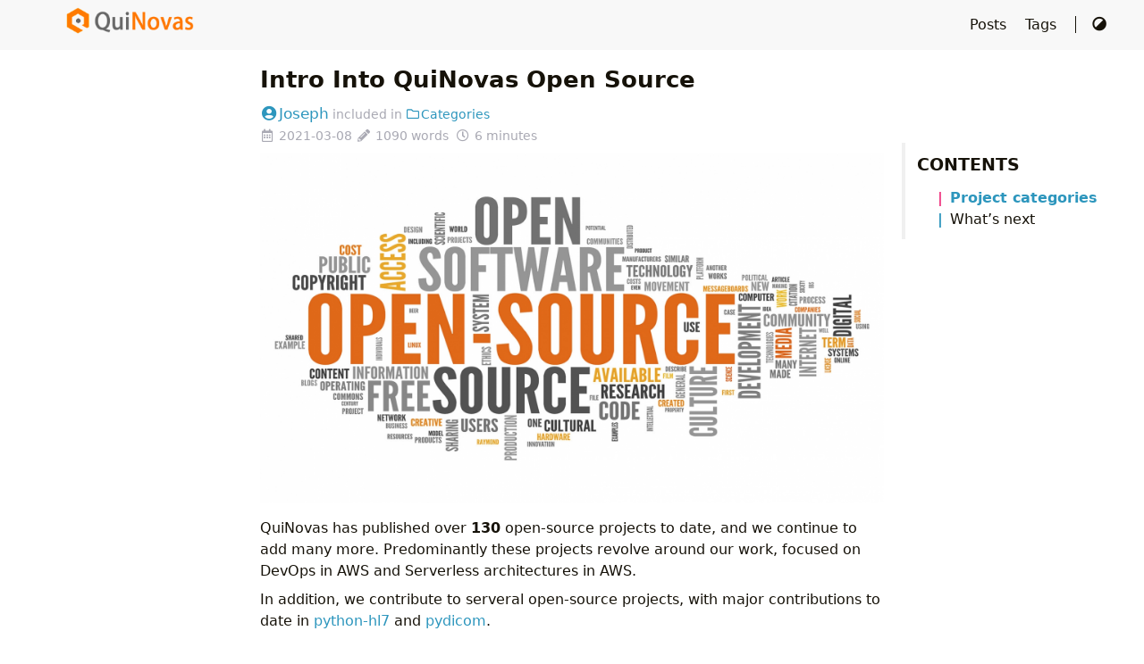

--- FILE ---
content_type: text/html; charset=utf-8
request_url: https://blog.quinovas.com/posts/intro-into-quinovas-open-source/
body_size: 22060
content:
<!DOCTYPE html>
<html lang="en-us">
    <head>
        <meta charset="utf-8">
        <meta name="viewport" content="width=device-width, initial-scale=1">
        <meta name="robots" content="noodp" />
        <meta http-equiv="X-UA-Compatible" content="IE=edge, chrome=1">
        <title>Intro Into QuiNovas Open Source - Quinovas</title><meta name="Description" content="Introduction into QuiNovas Open Source - Part 1"><meta property="og:title" content="Intro Into QuiNovas Open Source" />
<meta property="og:description" content="Introduction into QuiNovas Open Source - Part 1" />
<meta property="og:type" content="article" />
<meta property="og:url" content="/posts/intro-into-quinovas-open-source/" />
<meta property="og:image" content="/posts/intro-into-quinovas-open-source/featured-image.jpg"/>
<meta property="article:published_time" content="2021-03-08T14:00:00+00:00" />
<meta property="article:modified_time" content="2021-03-08T14:00:00-06:00" />
<meta name="twitter:card" content="summary_large_image"/>
<meta name="twitter:image" content="/posts/intro-into-quinovas-open-source/featured-image.jpg"/>
<meta name="twitter:title" content="Intro Into QuiNovas Open Source"/>
<meta name="twitter:description" content="Introduction into QuiNovas Open Source - Part 1"/>
<meta name="application-name" content="Quinovas">
<meta name="apple-mobile-web-app-title" content="Quinovas"><link rel="shortcut icon" type="image/x-icon" href="../../favicon.ico" />
        <link rel="icon" type="image/png" sizes="32x32" href="../../favicon-32x32.png">
        <link rel="icon" type="image/png" sizes="16x16" href="../../favicon-16x16.png"><link rel="apple-touch-icon" sizes="180x180" href="../../apple-touch-icon.png"><link rel="manifest" href="../../site.webmanifest"><link rel="canonical" href="../../posts/intro-into-quinovas-open-source/" /><link rel="prev" href="../../posts/why-every-business-needs-a-data-strategy/" /><link rel="next" href="../../posts/the-dynamic-function-loader/" /><link rel="stylesheet" href="../../lib/normalize/normalize.min.css"><link rel="stylesheet" href="../../css/style.min.css"><link rel="stylesheet" href="../../lib/fontawesome-free/all.min.css"><link rel="stylesheet" href="../../lib/animate/animate.min.css"><script type="application/ld+json">
    {
        "@context": "http://schema.org",
        "@type": "BlogPosting",
        "headline": "Intro Into QuiNovas Open Source",
        "inLanguage": "en-us",
        "mainEntityOfPage": {
            "@type": "WebPage",
            "@id": "\/posts\/intro-into-quinovas-open-source\/"
        },"image": [{
                            "@type": "ImageObject",
                            "url": "\/posts\/intro-into-quinovas-open-source\/featured-image.jpg",
                            "width":  1674 ,
                            "height":  940 
                        }],"genre": "posts","keywords": "Open Source","wordcount":  1090 ,
        "url": "\/posts\/intro-into-quinovas-open-source\/","datePublished": "2021-03-08T14:00:00+00:00","dateModified": "2021-03-08T14:00:00-06:00","publisher": {
            "@type": "Organization",
            "name": "Joseph"},"author": {
                "@type": "Person",
                "name": "Joseph"
            },"description": "Introduction into QuiNovas Open Source - Part 1"
    }
    </script></head>
    <body header-desktop="fixed" header-mobile="auto"><script type="text/javascript">(window.localStorage && localStorage.getItem('theme') ? localStorage.getItem('theme') === 'dark' : ('' === 'auto' ? window.matchMedia('(prefers-color-scheme: dark)').matches : '' === 'dark')) && document.body.setAttribute('theme', 'dark');</script>

        <div id="mask"></div><div class="wrapper"><header class="desktop" id="header-desktop">
    <div class="header-wrapper">
        <div class="header-title">
            <a href="../../" title="Quinovas"><img
        class="lazyload logo"
        src="../../svg/loading.min.svg"
        data-src="../../logo.png"
        data-srcset="../../logo.png, ../../logo.png 1.5x, ../../logo.png 2x"
        data-sizes="auto"
        alt="/logo.png"
        title="/logo.png" /></a>
        </div>
        <div class="menu">
            <div class="menu-inner"><a class="menu-item" href="../../posts/"> Posts </a><a class="menu-item" href="../../tags/"> Tags </a><span class="menu-item delimiter"></span><a href="javascript:void(0);" class="menu-item theme-switch" title="Switch Theme">
                    <i class="fas fa-adjust fa-fw"></i>
                </a>
            </div>
        </div>
    </div>
</header><header class="mobile" id="header-mobile">
    <div class="header-container">
        <div class="header-wrapper">
            <div class="header-title">
                <a href="../../" title="Quinovas"><img
        class="lazyload logo"
        src="../../svg/loading.min.svg"
        data-src="../../logo.png"
        data-srcset="../../logo.png, ../../logo.png 1.5x, ../../logo.png 2x"
        data-sizes="auto"
        alt="/logo.png"
        title="/logo.png" /></a>
            </div>
            <div class="menu-toggle" id="menu-toggle-mobile">
                <span></span><span></span><span></span>
            </div>
        </div>
        <div class="menu" id="menu-mobile"><a class="menu-item" href="../../posts/" title="">Posts</a><a class="menu-item" href="../../tags/" title="">Tags</a><a href="javascript:void(0);" class="menu-item theme-switch" title="Switch Theme">
                <i class="fas fa-adjust fa-fw"></i>
            </a></div>
    </div>
</header>
<div class="search-dropdown desktop">
    <div id="search-dropdown-desktop"></div>
</div>
<div class="search-dropdown mobile">
    <div id="search-dropdown-mobile"></div>
</div>
<main class="main">
                <div class="container"><div class="toc" id="toc-auto">
            <h2 class="toc-title">Contents</h2>
            <div class="toc-content always-active" id="toc-content-auto"></div>
        </div><article class="page single"><h1 class="single-title animated flipInX">Intro Into QuiNovas Open Source</h1><div class="post-meta">
            <div class="post-meta-line"><span class="post-author"><a href="https://www.linkedin.com/in/josephwortmann/" title="Author" target="_blank" rel="noopener noreffer author" class="author"><i class="fas fa-user-circle fa-fw"></i>Joseph</a></span>&nbsp;<span class="post-category">included in <a href="../../categories/"><i class="far fa-folder fa-fw"></i>Categories</a></span></div>
            <div class="post-meta-line"><i class="far fa-calendar-alt fa-fw"></i>&nbsp;<time datetime="2021-03-08">2021-03-08</time>&nbsp;<i class="fas fa-pencil-alt fa-fw"></i>&nbsp;1090 words&nbsp;
                <i class="far fa-clock fa-fw"></i>&nbsp;6 minutes&nbsp;</div>
        </div><div class="featured-image"><img
        class="lazyload"
        src="../../svg/loading.min.svg"
        data-src="../../posts/intro-into-quinovas-open-source/featured-image.jpg"
        data-srcset="../../posts/intro-into-quinovas-open-source/featured-image.jpg, ../../posts/intro-into-quinovas-open-source/featured-image.jpg 1.5x, ../../posts/intro-into-quinovas-open-source/featured-image.jpg 2x"
        data-sizes="auto"
        alt="/posts/intro-into-quinovas-open-source/featured-image.jpg"
        title="Introduction into QuiNovas Open Source - Part 1" /></div><div class="details toc" id="toc-static"  kept="">
                <div class="details-summary toc-title">
                    <span>Contents</span>
                    <span><i class="details-icon fas fa-angle-right"></i></span>
                </div>
                <div class="details-content toc-content" id="toc-content-static"><nav id="TableOfContents">
  <ul>
    <li>
      <ul>
        <li><a href="#project-categories">Project categories</a></li>
        <li><a href="#whats-next">What&rsquo;s next</a></li>
      </ul>
    </li>
  </ul>
</nav></div>
            </div><div class="content" id="content"><p>QuiNovas has published over <strong>130</strong> open-source projects to date, and we continue to add many more. Predominantly these projects revolve around our work, focused on DevOps in AWS and Serverless architectures in AWS.</p>
<p>In addition, we contribute to serveral open-source projects, with major contributions to date in <a href="https://python-hl7.readthedocs.io/en/latest/" target="_blank" rel="noopener noreffer">python-hl7</a> and <a href="https://pydicom.github.io/" target="_blank" rel="noopener noreffer">pydicom</a>.</p>
<p>All of our open-source projects may be found in our QuiNovas <a href="https://github.com/QuiNovas" target="_blank" rel="noopener noreffer">Github</a>.</p>
<p>Building all these open-source projects has been very rewarding (and very useful to our consulting business), if no one else knows about them they they are the equivalent of one hand clapping. For our efforts to really be useful, we have to get the word out.</p>
<p>In this post I will be highlighting some of the various projects that we have built. In subsequent posts in this series, we will be taking a deep dive into selected projects that we feel are useful to the general community.</p>
<h3 id="project-categories">Project categories</h3>
<h5 id="terraform-modules">Terraform modules</h5>
<p>QuiNovas began life focusing on filling the DevOps gap that exists in many(most?) companies, and we do much of that work using <a href="https://www.terraform.io/" target="_blank" rel="noopener noreffer">Terraform</a>.</p>
<p>Terraform modules are reusable DevOps components that are published to Terraform&rsquo;s <a href="https://registry.terraform.io/" target="_blank" rel="noopener noreffer">module registry</a>. Some highlights of our modules are below:</p>
<ul>
<li><a href="https://github.com/QuiNovas/terraform-aws-lambda" target="_blank" rel="noopener noreffer">terraform-aws-lambda</a> - This module creates a Lambda function in AWS, including the required role, log group, and invocation policy (for use in other roles). Used by us and others over 308,000 times, and our most popular module.</li>
<li><a href="https://github.com/QuiNovas/terraform-aws-dynamodb-table" target="_blank" rel="noopener noreffer">terraform-aws-dynamo-table</a> - This creates a DynamoDB table, Global Secondary Indexes, and autoscales them to specification. Used for generic table creation (for single table creation, use <a href="https://github.com/QuiNovas/terraform-aws-ddb-single-table" target="_blank" rel="noopener noreffer">terraform-aws-ddb-single-table</a> instead) over 71,000 times. We are <em>very</em> heavy users of DynamoDB!</li>
<li><a href="https://github.com/QuiNovas/terraform-aws-appsync-lambda-datasource" target="_blank" rel="noopener noreffer">terraform-aws-appsync-lambda-datasource</a> - This module creates an AppSync datasource for a Lambda function. We do a lot of work with AWS AppSync, and most of our AppSync API implementations are sourced by Lambda functions. Used over 15,000 times.</li>
<li><a href="https://github.com/QuiNovas/terraform-aws-cloudfront" target="_blank" rel="noopener noreffer">terraform-aws-cloudfront</a> - This module creates a cloudfront distribution backed by an S3 origin bucket that it also creates. We believe heavily in static sites, which means we set up a lot of CloudFront distributions (you are reading this from one). Apparently a lot of other people also like CloudFront - this module has been used over 12,000 times.</li>
<li><a href="https://github.com/QuiNovas/terraform-aws-route53-public-zone" target="_blank" rel="noopener noreffer">terraform-aws-route53-public-zone</a> - This module creates a Route53 public zone. Managing AWS Route53 (or any DNS) can be kind of a PITA, even using a tool as powerful as Terraform; this module makes that easier. Used over 12,000 times.</li>
</ul>
<p>We have published over 50 different modules designed to make our lives easier as we build infrastructure-as-code architectures for our customers. They may be found <a href="https://registry.terraform.io/namespaces/QuiNovas" target="_blank" rel="noopener noreffer">here</a>, in addition to being hosted in our Github <a href="https://github.com/QuiNovas" target="_blank" rel="noopener noreffer">repository</a>. Check them out if you build stuff in AWS.</p>
<h5 id="python-projects">Python projects</h5>
<p>We used to write server-side software in Java, Node, C#, PHP (yes, I know, he&rsquo;s our black sheep). But then we found Python, and now almost everything that we write is in Python.</p>
<p>Most of our Python projects are focused on our work in AWS. We use all of them, and sometimes use them daily. They are battle-hardened. A few of our favorites are highlighted below:</p>
<ul>
<li><a href="https://github.com/QuiNovas/lambda-setuptools" target="_blank" rel="noopener noreffer">lambda-setuptools</a> - This was our very first open-source project. Standard Python builds use <a href="https://setuptools.readthedocs.io/en/latest/index.html" target="_blank" rel="noopener noreffer">setuptools</a> to build source distributions and binary distributions. However, AWS Lambda requires a different distribution format than either of those. lambda-setuptools enables AWS Lambda package builds in the standard build system by plugging into that system and offering additional targets. You can build lambda functions and layers, upload them into AWS S3, and deploy them to existing AWS Lambda functions.</li>
<li><a href="https://github.com/QuiNovas/cognitoinator" target="_blank" rel="noopener noreffer">cognitoinator</a> - We built this project to make it easier to have AWS <a href="https://boto3.amazonaws.com/v1/documentation/api/latest/index.html" target="_blank" rel="noopener noreffer">boto3</a> applications that log onto AWS Cognito and then assume a role on AWS for resource access. In addition to simplifying your application&rsquo;s access, this packages maintains refreshed session tokens for you, just like the rest of boto3 does. The name is a shout out to one of my favorite cartoons, Phineas and Ferb.</li>
<li><a href="https://github.com/QuiNovas/s3-bucket-replicator" target="_blank" rel="noopener noreffer">s3-bucket-replicator</a> - Sometimes you just want replicas - lots of them. This little project is an AWS Lambda function that watches a primary S3 bucket and replicates changes to as many S3 buckets as you like. The built package is hosted in our <strong>lambdalambdalambda-repo</strong> repository buckets. These are public, and you can access them by appending your region name (with a leading &ldquo;-&quot;) if not in <em>us-east-1</em> (the default). In addition to <em>us-east-1</em>, we support repos in <em>us-east-2</em>, <em>us-west-1</em>, <em>us-west-2</em> and <em>eu-west-1</em>. If you use Terraform, we have a <a href="https://registry.terraform.io/modules/QuiNovas/s3-bucket-replicator/aws/latest" target="_blank" rel="noopener noreffer">module</a> for that. If you&rsquo;d like us to support another region, drop us a line.</li>
<li><a href="https://github.com/QuiNovas/dynamic-function-loader" target="_blank" rel="noopener noreffer">dynamic-function-loader</a> - This project allows you to dynamically load a Python function (represented as a string) into a running Python script, and use that function as if it was a part of your script. Want to store Python functions in your database and conditionally load them to process something? This makes that easy.</li>
<li><a href="https://github.com/QuiNovas/pg-cognition" target="_blank" rel="noopener noreffer">pg-cognition</a> - Want to use Aurora Serverless, AppSync and Cognito together to create a secure backend for your app and want to ensure row-level security within the database? Then <strong>pg-cognition</strong> is your tool. We built this for PCI/PHI compliant multi-tenant applications, but it&rsquo;ll work fine for anyone that wants to robustly secure their data and still be able to use it. Oh - and it&rsquo;s fast - <em>really</em> fast.</li>
</ul>
<h5 id="packer-projects">Packer projects</h5>
<p>If you&rsquo;re old-school and still stand up EC2 instances, we have published HashiCorp <a href="https://www.packer.io/" target="_blank" rel="noopener noreffer">Packer</a> project to provide hardened Amazon Linux 2 images. The SELinux variants do the baseline hardening, the Managed variants add Inspector, CloudWatch Logs, and SSM.</p>
<ul>
<li><a href="https://github.com/QuiNovas/amzn2-linux-selinux-packer" target="_blank" rel="noopener noreffer">amzn2-linux-selinux-packer</a></li>
<li><a href="https://github.com/QuiNovas/amzn2-linux-managed-packer" target="_blank" rel="noopener noreffer">amzn2-linux-managed-packer</a></li>
<li><a href="https://github.com/QuiNovas/amzn2-eks-selinux-node-packer" target="_blank" rel="noopener noreffer">amzn2-eks-selinux-node-packer</a></li>
<li><a href="https://github.com/QuiNovas/amzn2-eks-managed-node-packer" target="_blank" rel="noopener noreffer">amzn2-eks-managed-node-packer</a></li>
</ul>
<h3 id="whats-next">What&rsquo;s next</h3>
<p>In subsequent posts on this series we will be exploring some of the projects listed above (and others) in more detail, including examples of use. Until then, if you wish to explore, the links above will take you to our various repositories, and the documentation therein is generally <em>pretty</em> good. Enjoy!</p>
<hr>
<p>Feedback? contact <strong><a href="mailto:quinovas2@quinovas.com" rel="">Joe</a></strong> with any comments</p>
<div class="details admonition note open">
        <div class="details-summary admonition-title">
            <i class="icon fas fa-pencil-alt fa-fw"></i>About the Author<i class="details-icon fas fa-angle-right fa-fw"></i>
        </div>
        <div class="details-content">
            <div class="admonition-content"><div class = "admonition-image" >
  <a href="http://quinovas.com/people/">
   <img width="100" height="100" src="../../images/joe-wortmann-150x150.jpg" ></a>
  <figcaption>
  <a href="http://quinovas.com/people/">Joe Wortmann</a>
  </figcaption>
</div>
<p>An experienced C-Level executive with a breadth of experience in operations, sales, marketing, technology, and product development. Joe specializes in innovation and change leadership, having had success as both an entrepreneur and intrapreneur, across numerous industries including defense, insurance, telecommunications, information services and healthcare industries.</p>
<p>Joe relishes the opportunity to make a real difference, both in the success of the corporation and in the lives of the people he interacts with. A self-starter that neither requires nor desires large amounts of oversight having succesfully built numerous DevOps teams and Solution Architected some of the most advanced and secure utility computing applications.</p>
</div>
        </div>
    </div>
</div><div class="post-footer" id="post-footer">
    <div class="post-info">
        <div class="post-info-line">
            <div class="post-info-mod">
                <span>Updated on 2021-03-08</span>
            </div>
            <div class="post-info-license"></div>
        </div>
        <div class="post-info-line">
            <div class="post-info-md"></div>
            <div class="post-info-share">
                <span></span>
            </div>
        </div>
    </div>

    <div class="post-info-more">
        <section class="post-tags"><i class="fas fa-tags fa-fw"></i>&nbsp;<a href="../../tags/open-source/">Open Source</a></section>
        <section>
            <span><a href="javascript:void(0);" onclick="window.history.back();">Back</a></span>&nbsp;|&nbsp;<span><a href="../../">Home</a></span>
        </section>
    </div>

    <div class="post-nav"><a href="../../posts/why-every-business-needs-a-data-strategy/" class="prev" rel="prev" title=" Why Every Business Needs A Data Strategy"><i class="fas fa-angle-left fa-fw"></i> Why Every Business Needs A Data Strategy</a>
            <a href="../../posts/the-dynamic-function-loader/" class="next" rel="next" title="The Dynamic Function Loader - Open Source Part 2">The Dynamic Function Loader - Open Source Part 2<i class="fas fa-angle-right fa-fw"></i></a></div>
</div>
</article></div>
            </main><footer class="footer">
        <div class="footer-container"><div class="footer-line">Powered by <a href="https://gohugo.io/" target="_blank" rel="noopener noreffer" title="Hugo 0.74.3">Hugo</a> | Theme - <a href="https://github.com/dillonzq/LoveIt" target="_blank" rel="noopener noreffer" title="LoveIt 0.2.10"><i class="far fa-kiss-wink-heart fa-fw"></i> LoveIt</a>
                </div><div class="footer-line"><i class="far fa-copyright fa-fw"></i><span itemprop="copyrightYear">2021</span><span class="author" itemprop="copyrightHolder">&nbsp;<a href="../../" target="_blank"></a></span></div>
        </div>
    </footer></div>

        <div id="fixed-buttons"><a href="#" id="back-to-top" class="fixed-button" title="Back to Top">
                <i class="fas fa-arrow-up fa-fw"></i>
            </a><a href="#" id="view-comments" class="fixed-button" title="View Comments">
                <i class="fas fa-comment fa-fw"></i>
            </a>
        </div><link rel="stylesheet" href="../../lib/lightgallery/lightgallery.min.css"><script type="text/javascript" src="../../lib/smooth-scroll/smooth-scroll.min.js"></script><script type="text/javascript" src="../../lib/lazysizes/lazysizes.min.js"></script><script type="text/javascript" src="../../lib/lightgallery/lightgallery.min.js"></script><script type="text/javascript" src="../../lib/lightgallery/lg-thumbnail.min.js"></script><script type="text/javascript" src="../../lib/lightgallery/lg-zoom.min.js"></script><script type="text/javascript" src="../../lib/clipboard/clipboard.min.js"></script><script type="text/javascript">window.config={"code":{"copyTitle":"Copy to clipboard","maxShownLines":100},"comment":{},"lightGallery":{"actualSize":false,"exThumbImage":"data-thumbnail","hideBarsDelay":2000,"selector":".lightgallery","speed":400,"thumbContHeight":80,"thumbWidth":80,"thumbnail":true}};</script><script type="text/javascript" src="../../js/theme.min.js"></script></body>
</html>
